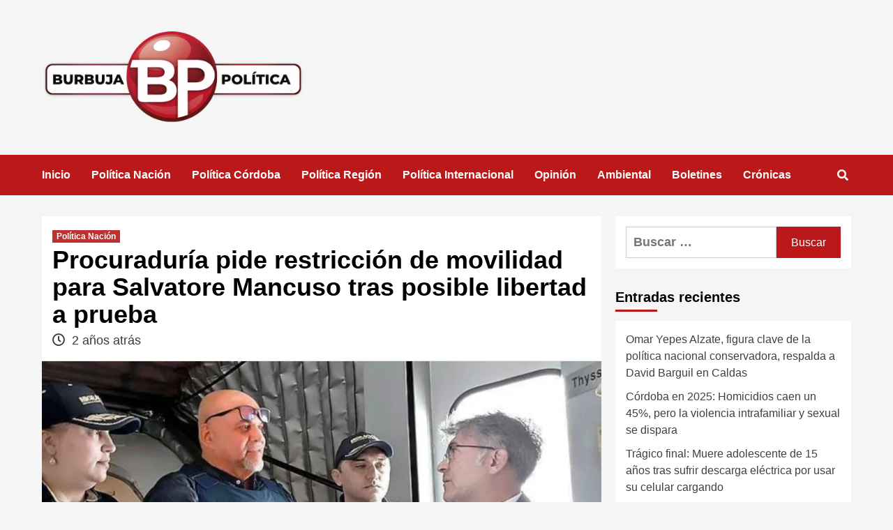

--- FILE ---
content_type: text/html; charset=UTF-8
request_url: https://burbujapolitica.com/restriccion-de-movilidad-para-mancuso/
body_size: 14574
content:
<!doctype html><html lang="es"><head><script data-no-optimize="1">var litespeed_docref=sessionStorage.getItem("litespeed_docref");litespeed_docref&&(Object.defineProperty(document,"referrer",{get:function(){return litespeed_docref}}),sessionStorage.removeItem("litespeed_docref"));</script> <meta charset="UTF-8"><link data-optimized="2" rel="stylesheet" href="https://burbujapolitica.com/wp-content/litespeed/css/e7e68bba672fcb6bde6ef9ddc0c8a28c.css?ver=19193" /><meta name="viewport" content="width=device-width, initial-scale=1"><link rel="profile" href="http://gmpg.org/xfn/11"><meta name='robots' content='index, follow, max-image-preview:large, max-snippet:-1, max-video-preview:-1' /><title>restriccion-de-movilidad-para mancuso - Burbuja Política</title><meta name="description" content="La PGN indicó que la designación de Salvatore Mancuso como gestor de paz no puede afectar los compromisos asumidos con las víctimas en la jurisdicción de Justicia y Paz" /><link rel="canonical" href="https://burbujapolitica.com/restriccion-de-movilidad-para-mancuso/" /><meta property="og:locale" content="es_ES" /><meta property="og:type" content="article" /><meta property="og:title" content="restriccion-de-movilidad-para mancuso - Burbuja Política" /><meta property="og:description" content="La PGN indicó que la designación de Salvatore Mancuso como gestor de paz no puede afectar los compromisos asumidos con las víctimas en la jurisdicción de Justicia y Paz" /><meta property="og:url" content="https://burbujapolitica.com/restriccion-de-movilidad-para-mancuso/" /><meta property="og:site_name" content="Burbuja Política" /><meta property="article:publisher" content="https://www.facebook.com/Burbuja-Poltica-452272742016230" /><meta property="article:published_time" content="2024-03-04T13:36:21+00:00" /><meta property="article:modified_time" content="2024-03-04T19:47:24+00:00" /><meta property="og:image" content="https://burbujapolitica.com/wp-content/uploads/2024/03/IMG-20240304-WA0012.jpg" /><meta property="og:image:width" content="780" /><meta property="og:image:height" content="565" /><meta property="og:image:type" content="image/jpeg" /><meta name="author" content="burbuja" /><meta name="twitter:card" content="summary_large_image" /><meta name="twitter:creator" content="@burbujapolitica" /><meta name="twitter:site" content="@burbujapolitica" /><meta name="twitter:label1" content="Escrito por" /><meta name="twitter:data1" content="burbuja" /><meta name="twitter:label2" content="Tiempo de lectura" /><meta name="twitter:data2" content="2 minutos" /> <script type="application/ld+json" class="yoast-schema-graph">{"@context":"https://schema.org","@graph":[{"@type":"Article","@id":"https://burbujapolitica.com/restriccion-de-movilidad-para-mancuso/#article","isPartOf":{"@id":"https://burbujapolitica.com/restriccion-de-movilidad-para-mancuso/"},"author":{"name":"burbuja","@id":"https://burbujapolitica.com/#/schema/person/a344657b00e5afe49b7e8355769830c8"},"headline":"Procuraduría pide restricción de movilidad para Salvatore Mancuso tras posible libertad a prueba","datePublished":"2024-03-04T13:36:21+00:00","dateModified":"2024-03-04T19:47:24+00:00","mainEntityOfPage":{"@id":"https://burbujapolitica.com/restriccion-de-movilidad-para-mancuso/"},"wordCount":476,"publisher":{"@id":"https://burbujapolitica.com/#organization"},"image":{"@id":"https://burbujapolitica.com/restriccion-de-movilidad-para-mancuso/#primaryimage"},"thumbnailUrl":"https://burbujapolitica.com/wp-content/uploads/2024/03/IMG-20240304-WA0012.jpg","articleSection":["Política Nación"],"inLanguage":"es"},{"@type":"WebPage","@id":"https://burbujapolitica.com/restriccion-de-movilidad-para-mancuso/","url":"https://burbujapolitica.com/restriccion-de-movilidad-para-mancuso/","name":"restriccion-de-movilidad-para mancuso - Burbuja Política","isPartOf":{"@id":"https://burbujapolitica.com/#website"},"primaryImageOfPage":{"@id":"https://burbujapolitica.com/restriccion-de-movilidad-para-mancuso/#primaryimage"},"image":{"@id":"https://burbujapolitica.com/restriccion-de-movilidad-para-mancuso/#primaryimage"},"thumbnailUrl":"https://burbujapolitica.com/wp-content/uploads/2024/03/IMG-20240304-WA0012.jpg","datePublished":"2024-03-04T13:36:21+00:00","dateModified":"2024-03-04T19:47:24+00:00","description":"La PGN indicó que la designación de Salvatore Mancuso como gestor de paz no puede afectar los compromisos asumidos con las víctimas en la jurisdicción de Justicia y Paz","breadcrumb":{"@id":"https://burbujapolitica.com/restriccion-de-movilidad-para-mancuso/#breadcrumb"},"inLanguage":"es","potentialAction":[{"@type":"ReadAction","target":["https://burbujapolitica.com/restriccion-de-movilidad-para-mancuso/"]}]},{"@type":"ImageObject","inLanguage":"es","@id":"https://burbujapolitica.com/restriccion-de-movilidad-para-mancuso/#primaryimage","url":"https://burbujapolitica.com/wp-content/uploads/2024/03/IMG-20240304-WA0012.jpg","contentUrl":"https://burbujapolitica.com/wp-content/uploads/2024/03/IMG-20240304-WA0012.jpg","width":780,"height":565},{"@type":"BreadcrumbList","@id":"https://burbujapolitica.com/restriccion-de-movilidad-para-mancuso/#breadcrumb","itemListElement":[{"@type":"ListItem","position":1,"name":"Portada","item":"https://burbujapolitica.com/"},{"@type":"ListItem","position":2,"name":"Blog","item":"https://burbujapolitica.com/blog-2/"},{"@type":"ListItem","position":3,"name":"Procuraduría pide restricción de movilidad para Salvatore Mancuso tras posible libertad a prueba"}]},{"@type":"WebSite","@id":"https://burbujapolitica.com/#website","url":"https://burbujapolitica.com/","name":"Burbuja Política","description":"Sabemos de Política","publisher":{"@id":"https://burbujapolitica.com/#organization"},"potentialAction":[{"@type":"SearchAction","target":{"@type":"EntryPoint","urlTemplate":"https://burbujapolitica.com/?s={search_term_string}"},"query-input":"required name=search_term_string"}],"inLanguage":"es"},{"@type":"Organization","@id":"https://burbujapolitica.com/#organization","name":"Burbuja Política","url":"https://burbujapolitica.com/","logo":{"@type":"ImageObject","inLanguage":"es","@id":"https://burbujapolitica.com/#/schema/logo/image/","url":"https://burbujapolitica.com/wp-content/uploads/2025/08/logo-web-1.webp","contentUrl":"https://burbujapolitica.com/wp-content/uploads/2025/08/logo-web-1.webp","width":452,"height":159,"caption":"Burbuja Política"},"image":{"@id":"https://burbujapolitica.com/#/schema/logo/image/"},"sameAs":["https://www.facebook.com/Burbuja-Poltica-452272742016230","https://twitter.com/burbujapolitica"]},{"@type":"Person","@id":"https://burbujapolitica.com/#/schema/person/a344657b00e5afe49b7e8355769830c8","name":"burbuja","image":{"@type":"ImageObject","inLanguage":"es","@id":"https://burbujapolitica.com/#/schema/person/image/","url":"https://burbujapolitica.com/wp-content/litespeed/avatar/7ed577b869485cf60ec86cf19514550c.jpg?ver=1768861882","contentUrl":"https://burbujapolitica.com/wp-content/litespeed/avatar/7ed577b869485cf60ec86cf19514550c.jpg?ver=1768861882","caption":"burbuja"},"url":"https://burbujapolitica.com/author/burbuja/"}]}</script> <link rel='dns-prefetch' href='//static.addtoany.com' /><link rel='dns-prefetch' href='//fonts.googleapis.com' /><link rel="alternate" type="application/rss+xml" title="Burbuja Política &raquo; Feed" href="https://burbujapolitica.com/feed/" /><link rel="alternate" type="application/rss+xml" title="Burbuja Política &raquo; Feed de los comentarios" href="https://burbujapolitica.com/comments/feed/" /><link rel="alternate" type="application/rss+xml" title="Burbuja Política &raquo; Comentario Procuraduría pide restricción de movilidad para Salvatore Mancuso tras posible libertad a prueba del feed" href="https://burbujapolitica.com/restriccion-de-movilidad-para-mancuso/feed/" /><style id='classic-theme-styles-inline-css' type='text/css'>/*! This file is auto-generated */
.wp-block-button__link{color:#fff;background-color:#32373c;border-radius:9999px;box-shadow:none;text-decoration:none;padding:calc(.667em + 2px) calc(1.333em + 2px);font-size:1.125em}.wp-block-file__button{background:#32373c;color:#fff;text-decoration:none}</style><style id='global-styles-inline-css' type='text/css'>body{--wp--preset--color--black: #000000;--wp--preset--color--cyan-bluish-gray: #abb8c3;--wp--preset--color--white: #ffffff;--wp--preset--color--pale-pink: #f78da7;--wp--preset--color--vivid-red: #cf2e2e;--wp--preset--color--luminous-vivid-orange: #ff6900;--wp--preset--color--luminous-vivid-amber: #fcb900;--wp--preset--color--light-green-cyan: #7bdcb5;--wp--preset--color--vivid-green-cyan: #00d084;--wp--preset--color--pale-cyan-blue: #8ed1fc;--wp--preset--color--vivid-cyan-blue: #0693e3;--wp--preset--color--vivid-purple: #9b51e0;--wp--preset--gradient--vivid-cyan-blue-to-vivid-purple: linear-gradient(135deg,rgba(6,147,227,1) 0%,rgb(155,81,224) 100%);--wp--preset--gradient--light-green-cyan-to-vivid-green-cyan: linear-gradient(135deg,rgb(122,220,180) 0%,rgb(0,208,130) 100%);--wp--preset--gradient--luminous-vivid-amber-to-luminous-vivid-orange: linear-gradient(135deg,rgba(252,185,0,1) 0%,rgba(255,105,0,1) 100%);--wp--preset--gradient--luminous-vivid-orange-to-vivid-red: linear-gradient(135deg,rgba(255,105,0,1) 0%,rgb(207,46,46) 100%);--wp--preset--gradient--very-light-gray-to-cyan-bluish-gray: linear-gradient(135deg,rgb(238,238,238) 0%,rgb(169,184,195) 100%);--wp--preset--gradient--cool-to-warm-spectrum: linear-gradient(135deg,rgb(74,234,220) 0%,rgb(151,120,209) 20%,rgb(207,42,186) 40%,rgb(238,44,130) 60%,rgb(251,105,98) 80%,rgb(254,248,76) 100%);--wp--preset--gradient--blush-light-purple: linear-gradient(135deg,rgb(255,206,236) 0%,rgb(152,150,240) 100%);--wp--preset--gradient--blush-bordeaux: linear-gradient(135deg,rgb(254,205,165) 0%,rgb(254,45,45) 50%,rgb(107,0,62) 100%);--wp--preset--gradient--luminous-dusk: linear-gradient(135deg,rgb(255,203,112) 0%,rgb(199,81,192) 50%,rgb(65,88,208) 100%);--wp--preset--gradient--pale-ocean: linear-gradient(135deg,rgb(255,245,203) 0%,rgb(182,227,212) 50%,rgb(51,167,181) 100%);--wp--preset--gradient--electric-grass: linear-gradient(135deg,rgb(202,248,128) 0%,rgb(113,206,126) 100%);--wp--preset--gradient--midnight: linear-gradient(135deg,rgb(2,3,129) 0%,rgb(40,116,252) 100%);--wp--preset--font-size--small: 13px;--wp--preset--font-size--medium: 20px;--wp--preset--font-size--large: 36px;--wp--preset--font-size--x-large: 42px;--wp--preset--spacing--20: 0.44rem;--wp--preset--spacing--30: 0.67rem;--wp--preset--spacing--40: 1rem;--wp--preset--spacing--50: 1.5rem;--wp--preset--spacing--60: 2.25rem;--wp--preset--spacing--70: 3.38rem;--wp--preset--spacing--80: 5.06rem;--wp--preset--shadow--natural: 6px 6px 9px rgba(0, 0, 0, 0.2);--wp--preset--shadow--deep: 12px 12px 50px rgba(0, 0, 0, 0.4);--wp--preset--shadow--sharp: 6px 6px 0px rgba(0, 0, 0, 0.2);--wp--preset--shadow--outlined: 6px 6px 0px -3px rgba(255, 255, 255, 1), 6px 6px rgba(0, 0, 0, 1);--wp--preset--shadow--crisp: 6px 6px 0px rgba(0, 0, 0, 1);}:where(.is-layout-flex){gap: 0.5em;}:where(.is-layout-grid){gap: 0.5em;}body .is-layout-flex{display: flex;}body .is-layout-flex{flex-wrap: wrap;align-items: center;}body .is-layout-flex > *{margin: 0;}body .is-layout-grid{display: grid;}body .is-layout-grid > *{margin: 0;}:where(.wp-block-columns.is-layout-flex){gap: 2em;}:where(.wp-block-columns.is-layout-grid){gap: 2em;}:where(.wp-block-post-template.is-layout-flex){gap: 1.25em;}:where(.wp-block-post-template.is-layout-grid){gap: 1.25em;}.has-black-color{color: var(--wp--preset--color--black) !important;}.has-cyan-bluish-gray-color{color: var(--wp--preset--color--cyan-bluish-gray) !important;}.has-white-color{color: var(--wp--preset--color--white) !important;}.has-pale-pink-color{color: var(--wp--preset--color--pale-pink) !important;}.has-vivid-red-color{color: var(--wp--preset--color--vivid-red) !important;}.has-luminous-vivid-orange-color{color: var(--wp--preset--color--luminous-vivid-orange) !important;}.has-luminous-vivid-amber-color{color: var(--wp--preset--color--luminous-vivid-amber) !important;}.has-light-green-cyan-color{color: var(--wp--preset--color--light-green-cyan) !important;}.has-vivid-green-cyan-color{color: var(--wp--preset--color--vivid-green-cyan) !important;}.has-pale-cyan-blue-color{color: var(--wp--preset--color--pale-cyan-blue) !important;}.has-vivid-cyan-blue-color{color: var(--wp--preset--color--vivid-cyan-blue) !important;}.has-vivid-purple-color{color: var(--wp--preset--color--vivid-purple) !important;}.has-black-background-color{background-color: var(--wp--preset--color--black) !important;}.has-cyan-bluish-gray-background-color{background-color: var(--wp--preset--color--cyan-bluish-gray) !important;}.has-white-background-color{background-color: var(--wp--preset--color--white) !important;}.has-pale-pink-background-color{background-color: var(--wp--preset--color--pale-pink) !important;}.has-vivid-red-background-color{background-color: var(--wp--preset--color--vivid-red) !important;}.has-luminous-vivid-orange-background-color{background-color: var(--wp--preset--color--luminous-vivid-orange) !important;}.has-luminous-vivid-amber-background-color{background-color: var(--wp--preset--color--luminous-vivid-amber) !important;}.has-light-green-cyan-background-color{background-color: var(--wp--preset--color--light-green-cyan) !important;}.has-vivid-green-cyan-background-color{background-color: var(--wp--preset--color--vivid-green-cyan) !important;}.has-pale-cyan-blue-background-color{background-color: var(--wp--preset--color--pale-cyan-blue) !important;}.has-vivid-cyan-blue-background-color{background-color: var(--wp--preset--color--vivid-cyan-blue) !important;}.has-vivid-purple-background-color{background-color: var(--wp--preset--color--vivid-purple) !important;}.has-black-border-color{border-color: var(--wp--preset--color--black) !important;}.has-cyan-bluish-gray-border-color{border-color: var(--wp--preset--color--cyan-bluish-gray) !important;}.has-white-border-color{border-color: var(--wp--preset--color--white) !important;}.has-pale-pink-border-color{border-color: var(--wp--preset--color--pale-pink) !important;}.has-vivid-red-border-color{border-color: var(--wp--preset--color--vivid-red) !important;}.has-luminous-vivid-orange-border-color{border-color: var(--wp--preset--color--luminous-vivid-orange) !important;}.has-luminous-vivid-amber-border-color{border-color: var(--wp--preset--color--luminous-vivid-amber) !important;}.has-light-green-cyan-border-color{border-color: var(--wp--preset--color--light-green-cyan) !important;}.has-vivid-green-cyan-border-color{border-color: var(--wp--preset--color--vivid-green-cyan) !important;}.has-pale-cyan-blue-border-color{border-color: var(--wp--preset--color--pale-cyan-blue) !important;}.has-vivid-cyan-blue-border-color{border-color: var(--wp--preset--color--vivid-cyan-blue) !important;}.has-vivid-purple-border-color{border-color: var(--wp--preset--color--vivid-purple) !important;}.has-vivid-cyan-blue-to-vivid-purple-gradient-background{background: var(--wp--preset--gradient--vivid-cyan-blue-to-vivid-purple) !important;}.has-light-green-cyan-to-vivid-green-cyan-gradient-background{background: var(--wp--preset--gradient--light-green-cyan-to-vivid-green-cyan) !important;}.has-luminous-vivid-amber-to-luminous-vivid-orange-gradient-background{background: var(--wp--preset--gradient--luminous-vivid-amber-to-luminous-vivid-orange) !important;}.has-luminous-vivid-orange-to-vivid-red-gradient-background{background: var(--wp--preset--gradient--luminous-vivid-orange-to-vivid-red) !important;}.has-very-light-gray-to-cyan-bluish-gray-gradient-background{background: var(--wp--preset--gradient--very-light-gray-to-cyan-bluish-gray) !important;}.has-cool-to-warm-spectrum-gradient-background{background: var(--wp--preset--gradient--cool-to-warm-spectrum) !important;}.has-blush-light-purple-gradient-background{background: var(--wp--preset--gradient--blush-light-purple) !important;}.has-blush-bordeaux-gradient-background{background: var(--wp--preset--gradient--blush-bordeaux) !important;}.has-luminous-dusk-gradient-background{background: var(--wp--preset--gradient--luminous-dusk) !important;}.has-pale-ocean-gradient-background{background: var(--wp--preset--gradient--pale-ocean) !important;}.has-electric-grass-gradient-background{background: var(--wp--preset--gradient--electric-grass) !important;}.has-midnight-gradient-background{background: var(--wp--preset--gradient--midnight) !important;}.has-small-font-size{font-size: var(--wp--preset--font-size--small) !important;}.has-medium-font-size{font-size: var(--wp--preset--font-size--medium) !important;}.has-large-font-size{font-size: var(--wp--preset--font-size--large) !important;}.has-x-large-font-size{font-size: var(--wp--preset--font-size--x-large) !important;}
.wp-block-navigation a:where(:not(.wp-element-button)){color: inherit;}
:where(.wp-block-post-template.is-layout-flex){gap: 1.25em;}:where(.wp-block-post-template.is-layout-grid){gap: 1.25em;}
:where(.wp-block-columns.is-layout-flex){gap: 2em;}:where(.wp-block-columns.is-layout-grid){gap: 2em;}
.wp-block-pullquote{font-size: 1.5em;line-height: 1.6;}</style> <script type="litespeed/javascript" data-src="https://burbujapolitica.com/wp-includes/js/jquery/jquery.min.js" id="jquery-core-js"></script> <link rel="https://api.w.org/" href="https://burbujapolitica.com/wp-json/" /><link rel="alternate" type="application/json" href="https://burbujapolitica.com/wp-json/wp/v2/posts/30846" /><link rel="EditURI" type="application/rsd+xml" title="RSD" href="https://burbujapolitica.com/xmlrpc.php?rsd" /><meta name="generator" content="WordPress 6.5.3" /><link rel='shortlink' href='https://burbujapolitica.com/?p=30846' /><link rel="alternate" type="application/json+oembed" href="https://burbujapolitica.com/wp-json/oembed/1.0/embed?url=https%3A%2F%2Fburbujapolitica.com%2Frestriccion-de-movilidad-para-mancuso%2F" /><link rel="alternate" type="text/xml+oembed" href="https://burbujapolitica.com/wp-json/oembed/1.0/embed?url=https%3A%2F%2Fburbujapolitica.com%2Frestriccion-de-movilidad-para-mancuso%2F&#038;format=xml" /><style type="text/css" media="screen">.g { margin:0px; padding:0px; overflow:hidden; line-height:1; zoom:1; }
	.g img { height:auto; }
	.g-col { position:relative; float:left; }
	.g-col:first-child { margin-left: 0; }
	.g-col:last-child { margin-right: 0; }
	.g-1 {  margin: 0 auto; }
	@media only screen and (max-width: 480px) {
		.g-col, .g-dyn, .g-single { width:100%; margin-left:0; margin-right:0; }
	}</style><link rel="pingback" href="https://burbujapolitica.com/xmlrpc.php"><style type="text/css">body .masthead-banner.data-bg:before {
                background: rgba(0,0,0,0);
            }
                        .site-title,
            .site-description {
                position: absolute;
                clip: rect(1px, 1px, 1px, 1px);
                display: none;
            }

                    @media (min-width: 768px){
            .elementor-default .elementor-section.elementor-section-full_width > .elementor-container,
            .elementor-page .elementor-section.elementor-section-full_width > .elementor-container,
            .elementor-default .elementor-section.elementor-section-boxed > .elementor-container,
            .elementor-page .elementor-section.elementor-section-boxed > .elementor-container {
                max-width: 730px;
            }
        }
        @media (min-width: 992px){
            .elementor-default .elementor-section.elementor-section-full_width > .elementor-container,
            .elementor-page .elementor-section.elementor-section-full_width > .elementor-container,
            .elementor-default .elementor-section.elementor-section-boxed > .elementor-container,
            .elementor-page .elementor-section.elementor-section-boxed > .elementor-container {
                max-width: 950px;
            }
        }
        @media only screen and (min-width: 1401px){
            .elementor-default .elementor-section.elementor-section-full_width > .elementor-container,
            .elementor-page .elementor-section.elementor-section-full_width > .elementor-container,
            .elementor-default .elementor-section.elementor-section-boxed > .elementor-container,
            .elementor-page .elementor-section.elementor-section-boxed > .elementor-container {
                max-width: 1180px;
            }
        }
        @media only screen and (min-width: 1200px) and (max-width: 1400px){
            .elementor-default .elementor-section.elementor-section-full_width > .elementor-container,
            .elementor-page .elementor-section.elementor-section-full_width > .elementor-container,
            .elementor-default .elementor-section.elementor-section-boxed > .elementor-container,
            .elementor-page .elementor-section.elementor-section-boxed > .elementor-container {
                max-width: 1160px;
            }
        }
        @media (min-width: 1680px){            
            .elementor-default .elementor-section.elementor-section-full_width > .elementor-container,
            .elementor-page .elementor-section.elementor-section-full_width > .elementor-container,
            .elementor-default .elementor-section.elementor-section-boxed > .elementor-container,
            .elementor-page .elementor-section.elementor-section-boxed > .elementor-container {
                max-width: 1580px;
            }
        }
        
        .align-content-left .elementor-section-stretched,
        .align-content-right .elementor-section-stretched {
            max-width: 100%;
            left: 0 !important;
        }</style><link rel="amphtml" href="https://burbujapolitica.com/restriccion-de-movilidad-para-mancuso/amp/"><link rel="icon" href="https://burbujapolitica.com/wp-content/uploads/2025/10/cropped-LOGO-BP-1-32x32.png" sizes="32x32" /><link rel="icon" href="https://burbujapolitica.com/wp-content/uploads/2025/10/cropped-LOGO-BP-1-192x192.png" sizes="192x192" /><link rel="apple-touch-icon" href="https://burbujapolitica.com/wp-content/uploads/2025/10/cropped-LOGO-BP-1-180x180.png" /><meta name="msapplication-TileImage" content="https://burbujapolitica.com/wp-content/uploads/2025/10/cropped-LOGO-BP-1-270x270.png" /><style type="text/css" id="wp-custom-css">.top-masthead {
	display: None;
}

.posts-slider .post-description {
	display: none;
}

.covernews_posts_slider_widget .slider-figcaption .slide-title {
	font-size: 30px;
}

@media (max-width: 767px) {
	
.covernews_single_col_categorised_posts .article-title, body .full .spotlight-post figcaption h3 a, body .covernews_posts_slider_widget .slider-figcaption .slide-title, body .full-plus-list .spotlight-post:first-of-type figcaption h3 a, body .categorized-story .title-heading .article-title-2 {
	
	font-size: 16px;

}	
}

div#ad-head2 {
		display: true !important;
    margin: auto;
    width: 50%;
}

@media (max-width: 767px) {
	div#ad-head2 {
    	margin: auto;
    	width: 90%;
	}
}</style> <script type="litespeed/javascript" data-src="https://www.googletagmanager.com/gtag/js?id=G-FK73QZJ8V9"></script> <script type="litespeed/javascript">window.dataLayer=window.dataLayer||[];function gtag(){dataLayer.push(arguments)}
gtag('js',new Date());gtag('config','G-FK73QZJ8V9')</script> </head><body class="post-template-default single single-post postid-30846 single-format-standard wp-custom-logo wp-embed-responsive default-content-layout scrollup-sticky-header aft-sticky-header aft-sticky-sidebar default single-content-mode-default header-image-default align-content-left elementor-default elementor-kit-22"><div id="page" class="site">
<a class="skip-link screen-reader-text" href="#content">Saltar al contenido</a><div class="header-layout-1"><div class="top-masthead"><div class="container"><div class="row"><div class="col-xs-12 col-sm-12 col-md-8 device-center"><div class="top-navigation"><ul id="top-menu" class="menu"><li id="menu-item-16635" class="menu-item menu-item-type-post_type menu-item-object-page menu-item-home menu-item-16635"><a href="https://burbujapolitica.com/">Inicio</a></li><li id="menu-item-16637" class="menu-item menu-item-type-taxonomy menu-item-object-category current-post-ancestor current-menu-parent current-post-parent menu-item-16637"><a href="https://burbujapolitica.com/category/politica-nacion/">Política Nación</a></li><li id="menu-item-16591" class="menu-item menu-item-type-taxonomy menu-item-object-category menu-item-16591"><a href="https://burbujapolitica.com/category/politica-cordoba/">Política Córdoba</a></li><li id="menu-item-16594" class="menu-item menu-item-type-taxonomy menu-item-object-category menu-item-16594"><a href="https://burbujapolitica.com/category/politica-region/">Política Región</a></li><li id="menu-item-35156" class="menu-item menu-item-type-taxonomy menu-item-object-category menu-item-35156"><a href="https://burbujapolitica.com/category/politica-internacional/">Política Internacional</a></li><li id="menu-item-16597" class="menu-item menu-item-type-taxonomy menu-item-object-category menu-item-16597"><a href="https://burbujapolitica.com/category/opinion/">Opinión</a></li><li id="menu-item-16596" class="menu-item menu-item-type-taxonomy menu-item-object-category menu-item-16596"><a href="https://burbujapolitica.com/category/ambiente/">Ambiental</a></li><li id="menu-item-16593" class="menu-item menu-item-type-taxonomy menu-item-object-category menu-item-16593"><a href="https://burbujapolitica.com/category/boletines/">Boletines</a></li><li id="menu-item-42937" class="menu-item menu-item-type-taxonomy menu-item-object-category menu-item-42937"><a href="https://burbujapolitica.com/category/cronicas/">Crónicas</a></li></ul></div></div></div></div></div><header id="masthead" class="site-header"><div class="masthead-banner data-bg"
data-background="https://burbujapolitica.com/wp-content/uploads/2024/03/head_bk_101.jpg"><div class="container"><div class="row"><div class="col-md-4"><div class="site-branding">
<a href="https://burbujapolitica.com/" class="custom-logo-link" rel="home"><img data-lazyloaded="1" src="[data-uri]" width="452" height="159" data-src="https://burbujapolitica.com/wp-content/uploads/2025/08/logo-web-1.webp" class="custom-logo" alt="Burbuja Política" decoding="async" fetchpriority="high" data-srcset="https://burbujapolitica.com/wp-content/uploads/2025/08/logo-web-1.webp 452w, https://burbujapolitica.com/wp-content/uploads/2025/08/logo-web-1-300x106.webp 300w" data-sizes="(max-width: 452px) 100vw, 452px" /></a><p class="site-title font-family-1">
<a href="https://burbujapolitica.com/"
rel="home">Burbuja Política</a></p><p class="site-description">Sabemos de Política</p></div></div><div class="col-md-8"></div></div></div></div><nav id="site-navigation" class="main-navigation"><div class="container"><div class="row"><div class="kol-12"><div class="navigation-container"><div class="main-navigation-container-items-wrapper"><span class="toggle-menu" aria-controls="primary-menu" aria-expanded="false">
<a href="javascript:void(0)" class="aft-void-menu">
<span class="screen-reader-text">Menú primario</span>
<i class="ham"></i>
</a>
</span>
<span class="af-mobile-site-title-wrap">
<a href="https://burbujapolitica.com/" class="custom-logo-link" rel="home"><img data-lazyloaded="1" src="[data-uri]" width="452" height="159" data-src="https://burbujapolitica.com/wp-content/uploads/2025/08/logo-web-1.webp" class="custom-logo" alt="Burbuja Política" decoding="async" data-srcset="https://burbujapolitica.com/wp-content/uploads/2025/08/logo-web-1.webp 452w, https://burbujapolitica.com/wp-content/uploads/2025/08/logo-web-1-300x106.webp 300w" data-sizes="(max-width: 452px) 100vw, 452px" /></a><p class="site-title font-family-1">
<a href="https://burbujapolitica.com/"
rel="home">Burbuja Política</a></p>
</span><div class="menu main-menu"><ul id="primary-menu" class="menu"><li class="menu-item menu-item-type-post_type menu-item-object-page menu-item-home menu-item-16635"><a href="https://burbujapolitica.com/">Inicio</a></li><li class="menu-item menu-item-type-taxonomy menu-item-object-category current-post-ancestor current-menu-parent current-post-parent menu-item-16637"><a href="https://burbujapolitica.com/category/politica-nacion/">Política Nación</a></li><li class="menu-item menu-item-type-taxonomy menu-item-object-category menu-item-16591"><a href="https://burbujapolitica.com/category/politica-cordoba/">Política Córdoba</a></li><li class="menu-item menu-item-type-taxonomy menu-item-object-category menu-item-16594"><a href="https://burbujapolitica.com/category/politica-region/">Política Región</a></li><li class="menu-item menu-item-type-taxonomy menu-item-object-category menu-item-35156"><a href="https://burbujapolitica.com/category/politica-internacional/">Política Internacional</a></li><li class="menu-item menu-item-type-taxonomy menu-item-object-category menu-item-16597"><a href="https://burbujapolitica.com/category/opinion/">Opinión</a></li><li class="menu-item menu-item-type-taxonomy menu-item-object-category menu-item-16596"><a href="https://burbujapolitica.com/category/ambiente/">Ambiental</a></li><li class="menu-item menu-item-type-taxonomy menu-item-object-category menu-item-16593"><a href="https://burbujapolitica.com/category/boletines/">Boletines</a></li><li class="menu-item menu-item-type-taxonomy menu-item-object-category menu-item-42937"><a href="https://burbujapolitica.com/category/cronicas/">Crónicas</a></li></ul></div></div><div class="cart-search"><div class="af-search-wrap"><div class="search-overlay">
<a href="#" title="Search" class="search-icon">
<i class="fa fa-search"></i>
</a><div class="af-search-form"><form role="search" method="get" class="search-form" action="https://burbujapolitica.com/">
<label>
<span class="screen-reader-text">Buscar:</span>
<input type="search" class="search-field" placeholder="Buscar &hellip;" value="" name="s" />
</label>
<input type="submit" class="search-submit" value="Buscar" /></form></div></div></div></div></div></div></div></div></nav></header></div><div id="ad-head2"></div><div id="content" class="container"><div class="section-block-upper row"><div id="primary" class="content-area"><main id="main" class="site-main"><article id="post-30846" class="af-single-article post-30846 post type-post status-publish format-standard has-post-thumbnail hentry category-politica-nacion"><div class="entry-content-wrap"><header class="entry-header"><div class="header-details-wrapper"><div class="entry-header-details"><div class="figure-categories figure-categories-bg"><ul class="cat-links"><li class="meta-category">
<a class="covernews-categories category-color-1" href="https://burbujapolitica.com/category/politica-nacion/" alt="Ver todas las publicaciones en Política Nación">
Política Nación
</a></li></ul></div><h1 class="entry-title">Procuraduría pide restricción de movilidad para Salvatore Mancuso tras posible libertad a prueba</h1>
<span class="author-links">
<span class="item-metadata posts-date">
<i class="far fa-clock"></i>
2 años atrás            </span>
</span></div></div><div class="aft-post-thumbnail-wrapper"><div class="post-thumbnail full-width-image">
<img data-lazyloaded="1" src="[data-uri]" width="780" height="565" data-src="https://burbujapolitica.com/wp-content/uploads/2024/03/IMG-20240304-WA0012.jpg" class="attachment-covernews-featured size-covernews-featured wp-post-image" alt="" decoding="async" data-srcset="https://burbujapolitica.com/wp-content/uploads/2024/03/IMG-20240304-WA0012.jpg 780w, https://burbujapolitica.com/wp-content/uploads/2024/03/IMG-20240304-WA0012-300x217.jpg 300w, https://burbujapolitica.com/wp-content/uploads/2024/03/IMG-20240304-WA0012-768x556.jpg 768w" data-sizes="(max-width: 780px) 100vw, 780px" /></div></div></header><div class="entry-content"><p style="text-align: justify;"><p style="text-align: justify;">La Procuraduría General de la Nación indicó que la designación de Salvatore Mancuso como gestor de paz por parte del Gobierno Nacional no puede afectar bajo ningún punto de vista los compromisos asumidos con las víctimas en la jurisdicción de Justicia y Paz.</p><p style="text-align: justify;">En audiencia pública presidida por una juez de esa jurisdicción, donde se discutió la solicitud de otorgar la libertad a prueba del exjefe paramilitar, la Coordinadora Nacional de Justicia y Paz del órgano de control, en desarrollo de su función de intervención, indicó que esa designación “en manera alguna puede soslayar y diluir las obligaciones y compromisos con el proceso de Justicia y Paz, principalmente porque su núcleo son y seguirán siendo las víctimas”.</p><p style="text-align: justify;">La funcionaria solicitó que, en el caso de concederle la libertad a prueba, se le deben fijar restricciones de movilidad en el territorio nacional, como una garantía a los derechos de las víctimas, medida que desde el inicio de la Jurisdicción de Justicia y Paz ha sido aprobada y aplicada para mantener a los victimarios distantes del lugar donde residen las víctimas.</p><p style="text-align: justify;">Agregó que no fijarle restricciones en sus desplazamientos, se traduciría “claramente en una afrenta al reconocimiento de los derechos de las víctimas y un nítido camino a la revictimización”, a la vez que recordó que Justicia y Paz le extendió la limitación de movilización a los departamentos de Córdoba, Sucre, Bolívar, Atlántico, César, Magdalena, Norte de Santander y La Guajira, así como a los municipios antioqueños de San Pedro de Urabá, Necoclí, Ituango, Arboletes y Apartadó, en los que tuvo lugar su accionar criminal.</p><p style="text-align: justify;">Sobre la libertad a prueba solicitada por la defensa, señaló que el tema fue ampliamente discutido en años anteriores en la Sala de Justicia y Paz del Tribunal de Bogotá, donde se decidió que Mancuso cumplía los requisitos para acceder a esa medida, la cual no se le había otorgado porque no se encontraba en el país.</p><p style="text-align: justify;">Enfatizó que Mancuso no podrá recobrar de manera inmediata su libertad a prueba, pues debe ser puesto a disposición de las salas de Justicia y Paz de Bogotá y Barranquilla, donde también deberán tramitarse solicitudes similares en los procesos que allí adelantan en su contra, pues los jueces son independientes entre sí y cada uno debe adoptar las decisiones que les corresponden dentro de sus respectivas jurisdicciones.</p><p style="text-align: justify;">Puntualizó que el contenido de la resolución presidencial de designación de Mancuso como gestor de paz no constituye un imperativo o mandato para las autoridades judiciales y que debe advertirse su independencia y autonomía.</p><div class="addtoany_share_save_container addtoany_content addtoany_content_bottom"><div class="a2a_kit a2a_kit_size_32 addtoany_list" data-a2a-url="https://burbujapolitica.com/restriccion-de-movilidad-para-mancuso/" data-a2a-title="Procuraduría pide restricción de movilidad para Salvatore Mancuso tras posible libertad a prueba"><a class="a2a_button_twitter" href="https://www.addtoany.com/add_to/twitter?linkurl=https%3A%2F%2Fburbujapolitica.com%2Frestriccion-de-movilidad-para-mancuso%2F&amp;linkname=Procuradur%C3%ADa%20pide%20restricci%C3%B3n%20de%20movilidad%20para%20Salvatore%20Mancuso%20tras%20posible%20libertad%20a%20prueba" title="Twitter" rel="nofollow noopener" target="_blank"></a><a class="a2a_button_facebook" href="https://www.addtoany.com/add_to/facebook?linkurl=https%3A%2F%2Fburbujapolitica.com%2Frestriccion-de-movilidad-para-mancuso%2F&amp;linkname=Procuradur%C3%ADa%20pide%20restricci%C3%B3n%20de%20movilidad%20para%20Salvatore%20Mancuso%20tras%20posible%20libertad%20a%20prueba" title="Facebook" rel="nofollow noopener" target="_blank"></a><a class="a2a_button_whatsapp" href="https://www.addtoany.com/add_to/whatsapp?linkurl=https%3A%2F%2Fburbujapolitica.com%2Frestriccion-de-movilidad-para-mancuso%2F&amp;linkname=Procuradur%C3%ADa%20pide%20restricci%C3%B3n%20de%20movilidad%20para%20Salvatore%20Mancuso%20tras%20posible%20libertad%20a%20prueba" title="WhatsApp" rel="nofollow noopener" target="_blank"></a></div></div><div class="post-item-metadata entry-meta"></div></div></div><div class="promotionspace enable-promotionspace"><div class="em-reated-posts  col-ten"><h3 class="related-title">
Más historias</h3><div class="row"><div class="col-sm-4 latest-posts-grid" data-mh="latest-posts-grid"><div class="spotlight-post"><figure class="categorised-article inside-img"><div class="categorised-article-wrapper"><div class="data-bg-hover data-bg-categorised read-bg-img">
<a href="https://burbujapolitica.com/este-fin-de-2/">
<img data-lazyloaded="1" src="[data-uri]" width="300" height="169" data-src="https://burbujapolitica.com/wp-content/uploads/2026/01/5158966750496885667_121-300x169.jpg" class="attachment-medium size-medium wp-post-image" alt="" decoding="async" data-srcset="https://burbujapolitica.com/wp-content/uploads/2026/01/5158966750496885667_121-300x169.jpg 300w, https://burbujapolitica.com/wp-content/uploads/2026/01/5158966750496885667_121-1024x576.jpg 1024w, https://burbujapolitica.com/wp-content/uploads/2026/01/5158966750496885667_121-768x432.jpg 768w, https://burbujapolitica.com/wp-content/uploads/2026/01/5158966750496885667_121.jpg 1280w" data-sizes="(max-width: 300px) 100vw, 300px" />                                        </a></div></div><div class="figure-categories figure-categories-bg"><ul class="cat-links"><li class="meta-category">
<a class="covernews-categories category-color-1" href="https://burbujapolitica.com/category/politica-nacion/" alt="Ver todas las publicaciones en Política Nación">
Política Nación
</a></li></ul></div></figure><figcaption><h3 class="article-title article-title-1">
<a href="https://burbujapolitica.com/este-fin-de-2/">
Este fin de semana EL TIEMPO revela encuesta de Guarumo y Ecoanalítica.                                    </a></h3><div class="grid-item-metadata">
<span class="author-links">
<span class="item-metadata posts-date">
<i class="far fa-clock"></i>
1 hora atrás            </span>
</span></div></figcaption></div></div><div class="col-sm-4 latest-posts-grid" data-mh="latest-posts-grid"><div class="spotlight-post"><figure class="categorised-article inside-img"><div class="categorised-article-wrapper"><div class="data-bg-hover data-bg-categorised read-bg-img">
<a href="https://burbujapolitica.com/juzgado-en-barranquilla/">
<img data-lazyloaded="1" src="[data-uri]" width="300" height="200" data-src="https://burbujapolitica.com/wp-content/uploads/2026/01/5158966750496885653_121-300x200.jpg" class="attachment-medium size-medium wp-post-image" alt="" decoding="async" loading="lazy" data-srcset="https://burbujapolitica.com/wp-content/uploads/2026/01/5158966750496885653_121-300x200.jpg 300w, https://burbujapolitica.com/wp-content/uploads/2026/01/5158966750496885653_121-768x512.jpg 768w, https://burbujapolitica.com/wp-content/uploads/2026/01/5158966750496885653_121.jpg 992w" data-sizes="(max-width: 300px) 100vw, 300px" />                                        </a></div></div><div class="figure-categories figure-categories-bg"><ul class="cat-links"><li class="meta-category">
<a class="covernews-categories category-color-1" href="https://burbujapolitica.com/category/politica-nacion/" alt="Ver todas las publicaciones en Política Nación">
Política Nación
</a></li></ul></div></figure><figcaption><h3 class="article-title article-title-1">
<a href="https://burbujapolitica.com/juzgado-en-barranquilla/">
Juzgado en Barranquilla decreta el divorcio de Nicolás Petro y Day Vásquez                                    </a></h3><div class="grid-item-metadata">
<span class="author-links">
<span class="item-metadata posts-date">
<i class="far fa-clock"></i>
1 hora atrás            </span>
</span></div></figcaption></div></div><div class="col-sm-4 latest-posts-grid" data-mh="latest-posts-grid"><div class="spotlight-post"><figure class="categorised-article inside-img"><div class="categorised-article-wrapper"><div class="data-bg-hover data-bg-categorised read-bg-img">
<a href="https://burbujapolitica.com/dian-expidio-guia/">
<img data-lazyloaded="1" src="[data-uri]" width="300" height="169" data-src="https://burbujapolitica.com/wp-content/uploads/2026/01/5156714950683200583_121-300x169.jpg" class="attachment-medium size-medium wp-post-image" alt="" decoding="async" loading="lazy" data-srcset="https://burbujapolitica.com/wp-content/uploads/2026/01/5156714950683200583_121-300x169.jpg 300w, https://burbujapolitica.com/wp-content/uploads/2026/01/5156714950683200583_121-1024x576.jpg 1024w, https://burbujapolitica.com/wp-content/uploads/2026/01/5156714950683200583_121-768x432.jpg 768w, https://burbujapolitica.com/wp-content/uploads/2026/01/5156714950683200583_121.jpg 1280w" data-sizes="(max-width: 300px) 100vw, 300px" />                                        </a></div></div><div class="figure-categories figure-categories-bg"><ul class="cat-links"><li class="meta-category">
<a class="covernews-categories category-color-1" href="https://burbujapolitica.com/category/politica-nacion/" alt="Ver todas las publicaciones en Política Nación">
Política Nación
</a></li></ul></div></figure><figcaption><h3 class="article-title article-title-1">
<a href="https://burbujapolitica.com/dian-expidio-guia/">
Dian expidió guía de obligaciones tributarias para las campañas políticas que participarán en comicios de 2026                                    </a></h3><div class="grid-item-metadata">
<span class="author-links">
<span class="item-metadata posts-date">
<i class="far fa-clock"></i>
4 horas atrás            </span>
</span></div></figcaption></div></div></div></div></div></article></main></div><aside id="secondary" class="widget-area sidebar-sticky-top"><div id="search-1" class="widget covernews-widget widget_search"><form role="search" method="get" class="search-form" action="https://burbujapolitica.com/">
<label>
<span class="screen-reader-text">Buscar:</span>
<input type="search" class="search-field" placeholder="Buscar &hellip;" value="" name="s" />
</label>
<input type="submit" class="search-submit" value="Buscar" /></form></div><div id="recent-posts-1" class="widget covernews-widget widget_recent_entries"><h2 class="widget-title widget-title-1"><span>Entradas recientes</span></h2><ul><li>
<a href="https://burbujapolitica.com/omar-yepes-alzate/">Omar Yepes Alzate, figura clave de la política nacional conservadora, respalda a David Barguil en Caldas</a></li><li>
<a href="https://burbujapolitica.com/cordoba-en-2025/">Córdoba en 2025: Homicidios caen un 45%, pero la violencia intrafamiliar y sexual se dispara</a></li><li>
<a href="https://burbujapolitica.com/tragico-final-muere/">Trágico final: Muere adolescente de 15 años tras sufrir descarga eléctrica por usar su celular cargando</a></li><li>
<a href="https://burbujapolitica.com/millonario-asalto-en/">Millonario asalto en la zona rural de Montería: delincuentes se llevan $40 millones de una vivienda en Las Babillas</a></li><li>
<a href="https://burbujapolitica.com/este-fin-de-2/">Este fin de semana EL TIEMPO revela encuesta de Guarumo y Ecoanalítica.</a></li></ul></div><div id="archives-1" class="widget covernews-widget widget_archive"><h2 class="widget-title widget-title-1"><span>Archivos</span></h2><ul><li><a href='https://burbujapolitica.com/2026/01/'>enero 2026</a></li><li><a href='https://burbujapolitica.com/2025/12/'>diciembre 2025</a></li><li><a href='https://burbujapolitica.com/2025/11/'>noviembre 2025</a></li><li><a href='https://burbujapolitica.com/2025/10/'>octubre 2025</a></li><li><a href='https://burbujapolitica.com/2025/09/'>septiembre 2025</a></li><li><a href='https://burbujapolitica.com/2025/08/'>agosto 2025</a></li><li><a href='https://burbujapolitica.com/2025/07/'>julio 2025</a></li><li><a href='https://burbujapolitica.com/2025/06/'>junio 2025</a></li><li><a href='https://burbujapolitica.com/2025/05/'>mayo 2025</a></li><li><a href='https://burbujapolitica.com/2025/04/'>abril 2025</a></li><li><a href='https://burbujapolitica.com/2025/03/'>marzo 2025</a></li><li><a href='https://burbujapolitica.com/2025/02/'>febrero 2025</a></li><li><a href='https://burbujapolitica.com/2025/01/'>enero 2025</a></li><li><a href='https://burbujapolitica.com/2024/12/'>diciembre 2024</a></li><li><a href='https://burbujapolitica.com/2024/11/'>noviembre 2024</a></li><li><a href='https://burbujapolitica.com/2024/10/'>octubre 2024</a></li><li><a href='https://burbujapolitica.com/2024/09/'>septiembre 2024</a></li><li><a href='https://burbujapolitica.com/2024/08/'>agosto 2024</a></li><li><a href='https://burbujapolitica.com/2024/07/'>julio 2024</a></li><li><a href='https://burbujapolitica.com/2024/06/'>junio 2024</a></li><li><a href='https://burbujapolitica.com/2024/05/'>mayo 2024</a></li><li><a href='https://burbujapolitica.com/2024/04/'>abril 2024</a></li><li><a href='https://burbujapolitica.com/2024/03/'>marzo 2024</a></li><li><a href='https://burbujapolitica.com/2024/02/'>febrero 2024</a></li><li><a href='https://burbujapolitica.com/2024/01/'>enero 2024</a></li><li><a href='https://burbujapolitica.com/2023/12/'>diciembre 2023</a></li><li><a href='https://burbujapolitica.com/2023/11/'>noviembre 2023</a></li><li><a href='https://burbujapolitica.com/2023/10/'>octubre 2023</a></li><li><a href='https://burbujapolitica.com/2023/09/'>septiembre 2023</a></li><li><a href='https://burbujapolitica.com/2023/08/'>agosto 2023</a></li><li><a href='https://burbujapolitica.com/2023/07/'>julio 2023</a></li><li><a href='https://burbujapolitica.com/2023/06/'>junio 2023</a></li><li><a href='https://burbujapolitica.com/2023/05/'>mayo 2023</a></li><li><a href='https://burbujapolitica.com/2023/04/'>abril 2023</a></li><li><a href='https://burbujapolitica.com/2023/03/'>marzo 2023</a></li><li><a href='https://burbujapolitica.com/2023/02/'>febrero 2023</a></li><li><a href='https://burbujapolitica.com/2023/01/'>enero 2023</a></li><li><a href='https://burbujapolitica.com/2022/12/'>diciembre 2022</a></li><li><a href='https://burbujapolitica.com/2022/11/'>noviembre 2022</a></li><li><a href='https://burbujapolitica.com/2022/10/'>octubre 2022</a></li><li><a href='https://burbujapolitica.com/2022/09/'>septiembre 2022</a></li><li><a href='https://burbujapolitica.com/2022/08/'>agosto 2022</a></li><li><a href='https://burbujapolitica.com/2022/07/'>julio 2022</a></li><li><a href='https://burbujapolitica.com/2022/06/'>junio 2022</a></li><li><a href='https://burbujapolitica.com/2022/05/'>mayo 2022</a></li><li><a href='https://burbujapolitica.com/2022/04/'>abril 2022</a></li><li><a href='https://burbujapolitica.com/2022/03/'>marzo 2022</a></li><li><a href='https://burbujapolitica.com/2022/02/'>febrero 2022</a></li><li><a href='https://burbujapolitica.com/2022/01/'>enero 2022</a></li><li><a href='https://burbujapolitica.com/2021/12/'>diciembre 2021</a></li><li><a href='https://burbujapolitica.com/2021/11/'>noviembre 2021</a></li><li><a href='https://burbujapolitica.com/2021/10/'>octubre 2021</a></li><li><a href='https://burbujapolitica.com/2021/09/'>septiembre 2021</a></li><li><a href='https://burbujapolitica.com/2021/08/'>agosto 2021</a></li><li><a href='https://burbujapolitica.com/2021/07/'>julio 2021</a></li><li><a href='https://burbujapolitica.com/2021/06/'>junio 2021</a></li><li><a href='https://burbujapolitica.com/2021/05/'>mayo 2021</a></li><li><a href='https://burbujapolitica.com/2021/04/'>abril 2021</a></li><li><a href='https://burbujapolitica.com/2021/03/'>marzo 2021</a></li><li><a href='https://burbujapolitica.com/2021/02/'>febrero 2021</a></li><li><a href='https://burbujapolitica.com/2021/01/'>enero 2021</a></li><li><a href='https://burbujapolitica.com/2020/12/'>diciembre 2020</a></li><li><a href='https://burbujapolitica.com/2020/11/'>noviembre 2020</a></li><li><a href='https://burbujapolitica.com/2020/10/'>octubre 2020</a></li><li><a href='https://burbujapolitica.com/2020/09/'>septiembre 2020</a></li><li><a href='https://burbujapolitica.com/2020/08/'>agosto 2020</a></li><li><a href='https://burbujapolitica.com/2020/07/'>julio 2020</a></li><li><a href='https://burbujapolitica.com/2020/06/'>junio 2020</a></li><li><a href='https://burbujapolitica.com/2020/05/'>mayo 2020</a></li><li><a href='https://burbujapolitica.com/2020/04/'>abril 2020</a></li><li><a href='https://burbujapolitica.com/2020/03/'>marzo 2020</a></li><li><a href='https://burbujapolitica.com/2020/02/'>febrero 2020</a></li><li><a href='https://burbujapolitica.com/2020/01/'>enero 2020</a></li><li><a href='https://burbujapolitica.com/2019/12/'>diciembre 2019</a></li><li><a href='https://burbujapolitica.com/2019/11/'>noviembre 2019</a></li><li><a href='https://burbujapolitica.com/2019/10/'>octubre 2019</a></li><li><a href='https://burbujapolitica.com/2019/09/'>septiembre 2019</a></li><li><a href='https://burbujapolitica.com/2019/08/'>agosto 2019</a></li><li><a href='https://burbujapolitica.com/2019/07/'>julio 2019</a></li><li><a href='https://burbujapolitica.com/2019/06/'>junio 2019</a></li></ul></div><div id="categories-1" class="widget covernews-widget widget_categories"><h2 class="widget-title widget-title-1"><span>Categorías</span></h2><ul><li class="cat-item cat-item-29"><a href="https://burbujapolitica.com/category/ambiente/">Ambiente</a></li><li class="cat-item cat-item-28"><a href="https://burbujapolitica.com/category/boletines/">Boletines</a></li><li class="cat-item cat-item-173"><a href="https://burbujapolitica.com/category/cronicas/">Crónicas</a></li><li class="cat-item cat-item-172"><a href="https://burbujapolitica.com/category/ojo-a-los-medios/">Ojo a los medios</a></li><li class="cat-item cat-item-24"><a href="https://burbujapolitica.com/category/opinion/">Opinión</a></li><li class="cat-item cat-item-25"><a href="https://burbujapolitica.com/category/politica-cordoba/">Política Córdoba</a></li><li class="cat-item cat-item-30"><a href="https://burbujapolitica.com/category/politica-internacional/">Política Internacional</a></li><li class="cat-item cat-item-26"><a href="https://burbujapolitica.com/category/politica-nacion/">Política Nación</a></li><li class="cat-item cat-item-27"><a href="https://burbujapolitica.com/category/politica-region/">Política Región</a></li></ul></div></aside></div></div><div class="af-main-banner-latest-posts grid-layout"><div class="container"><div class="row"><div class="widget-title-section"><h4 class="widget-title header-after1">
<span class="header-after">
Te pueden interesar                            </span></h4></div><div class="row"><div class="col-sm-15 latest-posts-grid" data-mh="latest-posts-grid"><div class="spotlight-post"><figure class="categorised-article inside-img"><div class="categorised-article-wrapper"><div class="data-bg-hover data-bg-categorised read-bg-img">
<a href="https://burbujapolitica.com/omar-yepes-alzate/">
<img data-lazyloaded="1" src="[data-uri]" width="300" height="225" data-src="https://burbujapolitica.com/wp-content/uploads/2026/01/5158966750496885693_121-300x225.jpg" class="attachment-medium size-medium wp-post-image" alt="" decoding="async" loading="lazy" data-srcset="https://burbujapolitica.com/wp-content/uploads/2026/01/5158966750496885693_121-300x225.jpg 300w, https://burbujapolitica.com/wp-content/uploads/2026/01/5158966750496885693_121-1024x768.jpg 1024w, https://burbujapolitica.com/wp-content/uploads/2026/01/5158966750496885693_121-768x576.jpg 768w, https://burbujapolitica.com/wp-content/uploads/2026/01/5158966750496885693_121.jpg 1280w" data-sizes="(max-width: 300px) 100vw, 300px" />                                        </a></div></div><div class="figure-categories figure-categories-bg"><ul class="cat-links"><li class="meta-category">
<a class="covernews-categories category-color-1" href="https://burbujapolitica.com/category/politica-region/" alt="Ver todas las publicaciones en Política Región">
Política Región
</a></li></ul></div></figure><figcaption><h3 class="article-title article-title-1">
<a href="https://burbujapolitica.com/omar-yepes-alzate/">
Omar Yepes Alzate, figura clave de la política nacional conservadora, respalda a David Barguil en Caldas                                    </a></h3><div class="grid-item-metadata">
<span class="author-links">
<span class="item-metadata posts-date">
<i class="far fa-clock"></i>
1 min atrás            </span>
</span></div></figcaption></div></div><div class="col-sm-15 latest-posts-grid" data-mh="latest-posts-grid"><div class="spotlight-post"><figure class="categorised-article inside-img"><div class="categorised-article-wrapper"><div class="data-bg-hover data-bg-categorised read-bg-img">
<a href="https://burbujapolitica.com/cordoba-en-2025/">
<img data-lazyloaded="1" src="[data-uri]" width="300" height="225" data-src="https://burbujapolitica.com/wp-content/uploads/2026/01/5158966750496885686_121-300x225.jpg" class="attachment-medium size-medium wp-post-image" alt="" decoding="async" loading="lazy" data-srcset="https://burbujapolitica.com/wp-content/uploads/2026/01/5158966750496885686_121-300x225.jpg 300w, https://burbujapolitica.com/wp-content/uploads/2026/01/5158966750496885686_121-768x576.jpg 768w, https://burbujapolitica.com/wp-content/uploads/2026/01/5158966750496885686_121.jpg 1024w" data-sizes="(max-width: 300px) 100vw, 300px" />                                        </a></div></div><div class="figure-categories figure-categories-bg"><ul class="cat-links"><li class="meta-category">
<a class="covernews-categories category-color-1" href="https://burbujapolitica.com/category/politica-cordoba/" alt="Ver todas las publicaciones en Política Córdoba">
Política Córdoba
</a></li></ul></div></figure><figcaption><h3 class="article-title article-title-1">
<a href="https://burbujapolitica.com/cordoba-en-2025/">
Córdoba en 2025: Homicidios caen un 45%, pero la violencia intrafamiliar y sexual se dispara                                    </a></h3><div class="grid-item-metadata">
<span class="author-links">
<span class="item-metadata posts-date">
<i class="far fa-clock"></i>
21 mins atrás            </span>
</span></div></figcaption></div></div><div class="col-sm-15 latest-posts-grid" data-mh="latest-posts-grid"><div class="spotlight-post"><figure class="categorised-article inside-img"><div class="categorised-article-wrapper"><div class="data-bg-hover data-bg-categorised read-bg-img">
<a href="https://burbujapolitica.com/tragico-final-muere/">
<img data-lazyloaded="1" src="[data-uri]" width="300" height="173" data-src="https://burbujapolitica.com/wp-content/uploads/2026/01/5158966750496885678_121-300x173.jpg" class="attachment-medium size-medium wp-post-image" alt="" decoding="async" loading="lazy" data-srcset="https://burbujapolitica.com/wp-content/uploads/2026/01/5158966750496885678_121-300x173.jpg 300w, https://burbujapolitica.com/wp-content/uploads/2026/01/5158966750496885678_121-1024x590.jpg 1024w, https://burbujapolitica.com/wp-content/uploads/2026/01/5158966750496885678_121-768x442.jpg 768w, https://burbujapolitica.com/wp-content/uploads/2026/01/5158966750496885678_121.jpg 1080w" data-sizes="(max-width: 300px) 100vw, 300px" />                                        </a></div></div><div class="figure-categories figure-categories-bg"><ul class="cat-links"><li class="meta-category">
<a class="covernews-categories category-color-1" href="https://burbujapolitica.com/category/politica-internacional/" alt="Ver todas las publicaciones en Política Internacional">
Política Internacional
</a></li></ul></div></figure><figcaption><h3 class="article-title article-title-1">
<a href="https://burbujapolitica.com/tragico-final-muere/">
Trágico final: Muere adolescente de 15 años tras sufrir descarga eléctrica por usar su celular cargando                                    </a></h3><div class="grid-item-metadata">
<span class="author-links">
<span class="item-metadata posts-date">
<i class="far fa-clock"></i>
44 mins atrás            </span>
</span></div></figcaption></div></div><div class="col-sm-15 latest-posts-grid" data-mh="latest-posts-grid"><div class="spotlight-post"><figure class="categorised-article inside-img"><div class="categorised-article-wrapper"><div class="data-bg-hover data-bg-categorised read-bg-img">
<a href="https://burbujapolitica.com/millonario-asalto-en/">
<img data-lazyloaded="1" src="[data-uri]" width="300" height="169" data-src="https://burbujapolitica.com/wp-content/uploads/2026/01/5158966750496885680_121-300x169.jpg" class="attachment-medium size-medium wp-post-image" alt="" decoding="async" loading="lazy" data-srcset="https://burbujapolitica.com/wp-content/uploads/2026/01/5158966750496885680_121-300x169.jpg 300w, https://burbujapolitica.com/wp-content/uploads/2026/01/5158966750496885680_121-1024x576.jpg 1024w, https://burbujapolitica.com/wp-content/uploads/2026/01/5158966750496885680_121-768x432.jpg 768w, https://burbujapolitica.com/wp-content/uploads/2026/01/5158966750496885680_121.jpg 1280w" data-sizes="(max-width: 300px) 100vw, 300px" />                                        </a></div></div><div class="figure-categories figure-categories-bg"><ul class="cat-links"><li class="meta-category">
<a class="covernews-categories category-color-1" href="https://burbujapolitica.com/category/boletines/" alt="Ver todas las publicaciones en Boletines">
Boletines
</a></li></ul></div></figure><figcaption><h3 class="article-title article-title-1">
<a href="https://burbujapolitica.com/millonario-asalto-en/">
Millonario asalto en la zona rural de Montería: delincuentes se llevan $40 millones de una vivienda en Las Babillas                                    </a></h3><div class="grid-item-metadata">
<span class="author-links">
<span class="item-metadata posts-date">
<i class="far fa-clock"></i>
46 mins atrás            </span>
</span></div></figcaption></div></div><div class="col-sm-15 latest-posts-grid" data-mh="latest-posts-grid"><div class="spotlight-post"><figure class="categorised-article inside-img"><div class="categorised-article-wrapper"><div class="data-bg-hover data-bg-categorised read-bg-img">
<a href="https://burbujapolitica.com/este-fin-de-2/">
<img data-lazyloaded="1" src="[data-uri]" width="300" height="169" data-src="https://burbujapolitica.com/wp-content/uploads/2026/01/5158966750496885667_121-300x169.jpg" class="attachment-medium size-medium wp-post-image" alt="" decoding="async" loading="lazy" data-srcset="https://burbujapolitica.com/wp-content/uploads/2026/01/5158966750496885667_121-300x169.jpg 300w, https://burbujapolitica.com/wp-content/uploads/2026/01/5158966750496885667_121-1024x576.jpg 1024w, https://burbujapolitica.com/wp-content/uploads/2026/01/5158966750496885667_121-768x432.jpg 768w, https://burbujapolitica.com/wp-content/uploads/2026/01/5158966750496885667_121.jpg 1280w" data-sizes="(max-width: 300px) 100vw, 300px" />                                        </a></div></div><div class="figure-categories figure-categories-bg"><ul class="cat-links"><li class="meta-category">
<a class="covernews-categories category-color-1" href="https://burbujapolitica.com/category/politica-nacion/" alt="Ver todas las publicaciones en Política Nación">
Política Nación
</a></li></ul></div></figure><figcaption><h3 class="article-title article-title-1">
<a href="https://burbujapolitica.com/este-fin-de-2/">
Este fin de semana EL TIEMPO revela encuesta de Guarumo y Ecoanalítica.                                    </a></h3><div class="grid-item-metadata">
<span class="author-links">
<span class="item-metadata posts-date">
<i class="far fa-clock"></i>
1 hora atrás            </span>
</span></div></figcaption></div></div></div></div></div></div><footer class="site-footer"><div class="secondary-footer"><div class="container"><div class="row"><div class="col-sm-6"><div class="footer-nav-wrapper"><div class="footer-navigation"><ul id="footer-menu" class="menu"><li class="menu-item menu-item-type-post_type menu-item-object-page menu-item-home menu-item-16635"><a href="https://burbujapolitica.com/">Inicio</a></li><li class="menu-item menu-item-type-taxonomy menu-item-object-category current-post-ancestor current-menu-parent current-post-parent menu-item-16637"><a href="https://burbujapolitica.com/category/politica-nacion/">Política Nación</a></li><li class="menu-item menu-item-type-taxonomy menu-item-object-category menu-item-16591"><a href="https://burbujapolitica.com/category/politica-cordoba/">Política Córdoba</a></li><li class="menu-item menu-item-type-taxonomy menu-item-object-category menu-item-16594"><a href="https://burbujapolitica.com/category/politica-region/">Política Región</a></li><li class="menu-item menu-item-type-taxonomy menu-item-object-category menu-item-35156"><a href="https://burbujapolitica.com/category/politica-internacional/">Política Internacional</a></li><li class="menu-item menu-item-type-taxonomy menu-item-object-category menu-item-16597"><a href="https://burbujapolitica.com/category/opinion/">Opinión</a></li><li class="menu-item menu-item-type-taxonomy menu-item-object-category menu-item-16596"><a href="https://burbujapolitica.com/category/ambiente/">Ambiental</a></li><li class="menu-item menu-item-type-taxonomy menu-item-object-category menu-item-16593"><a href="https://burbujapolitica.com/category/boletines/">Boletines</a></li><li class="menu-item menu-item-type-taxonomy menu-item-object-category menu-item-42937"><a href="https://burbujapolitica.com/category/cronicas/">Crónicas</a></li></ul></div></div></div><div class="col-sm-6"><div class="footer-social-wrapper"><div class="social-navigation"><ul id="social-menu" class="menu"><li id="menu-item-434" class="menu-item menu-item-type-custom menu-item-object-custom menu-item-434"><a target="_blank" rel="noopener" href="https://www.facebook.com/Burbuja-Pol%C3%ADtica-452272742016230"><span class="screen-reader-text">Facebook</span></a></li><li id="menu-item-435" class="menu-item menu-item-type-custom menu-item-object-custom menu-item-435"><a target="_blank" rel="noopener" href="https://twitter.com/@burbujapolitica"><span class="screen-reader-text">Twitter</span></a></li><li id="menu-item-437" class="menu-item menu-item-type-custom menu-item-object-custom menu-item-437"><a target="_blank" rel="noopener" href="https://www.instagram.com/burbujapolitica/"><span class="screen-reader-text">Instagram</span></a></li></ul></div></div></div></div></div></div><div class="site-info"><div class="container"><div class="row"><div class="col-sm-12">
Burbuja Política | Todos los derechos reservados.                                                                                    <span class="sep"> | </span>
<a href="https://afthemes.com/products/covernews/">CoverNews</a> por AF themes.</div></div></div></div></footer></div>
<a id="scroll-up" class="secondary-color">
<i class="fa fa-angle-up"></i>
</a> <script data-no-optimize="1">!function(t,e){"object"==typeof exports&&"undefined"!=typeof module?module.exports=e():"function"==typeof define&&define.amd?define(e):(t="undefined"!=typeof globalThis?globalThis:t||self).LazyLoad=e()}(this,function(){"use strict";function e(){return(e=Object.assign||function(t){for(var e=1;e<arguments.length;e++){var n,a=arguments[e];for(n in a)Object.prototype.hasOwnProperty.call(a,n)&&(t[n]=a[n])}return t}).apply(this,arguments)}function i(t){return e({},it,t)}function o(t,e){var n,a="LazyLoad::Initialized",i=new t(e);try{n=new CustomEvent(a,{detail:{instance:i}})}catch(t){(n=document.createEvent("CustomEvent")).initCustomEvent(a,!1,!1,{instance:i})}window.dispatchEvent(n)}function l(t,e){return t.getAttribute(gt+e)}function c(t){return l(t,bt)}function s(t,e){return function(t,e,n){e=gt+e;null!==n?t.setAttribute(e,n):t.removeAttribute(e)}(t,bt,e)}function r(t){return s(t,null),0}function u(t){return null===c(t)}function d(t){return c(t)===vt}function f(t,e,n,a){t&&(void 0===a?void 0===n?t(e):t(e,n):t(e,n,a))}function _(t,e){nt?t.classList.add(e):t.className+=(t.className?" ":"")+e}function v(t,e){nt?t.classList.remove(e):t.className=t.className.replace(new RegExp("(^|\\s+)"+e+"(\\s+|$)")," ").replace(/^\s+/,"").replace(/\s+$/,"")}function g(t){return t.llTempImage}function b(t,e){!e||(e=e._observer)&&e.unobserve(t)}function p(t,e){t&&(t.loadingCount+=e)}function h(t,e){t&&(t.toLoadCount=e)}function n(t){for(var e,n=[],a=0;e=t.children[a];a+=1)"SOURCE"===e.tagName&&n.push(e);return n}function m(t,e){(t=t.parentNode)&&"PICTURE"===t.tagName&&n(t).forEach(e)}function a(t,e){n(t).forEach(e)}function E(t){return!!t[st]}function I(t){return t[st]}function y(t){return delete t[st]}function A(e,t){var n;E(e)||(n={},t.forEach(function(t){n[t]=e.getAttribute(t)}),e[st]=n)}function k(a,t){var i;E(a)&&(i=I(a),t.forEach(function(t){var e,n;e=a,(t=i[n=t])?e.setAttribute(n,t):e.removeAttribute(n)}))}function L(t,e,n){_(t,e.class_loading),s(t,ut),n&&(p(n,1),f(e.callback_loading,t,n))}function w(t,e,n){n&&t.setAttribute(e,n)}function x(t,e){w(t,ct,l(t,e.data_sizes)),w(t,rt,l(t,e.data_srcset)),w(t,ot,l(t,e.data_src))}function O(t,e,n){var a=l(t,e.data_bg_multi),i=l(t,e.data_bg_multi_hidpi);(a=at&&i?i:a)&&(t.style.backgroundImage=a,n=n,_(t=t,(e=e).class_applied),s(t,ft),n&&(e.unobserve_completed&&b(t,e),f(e.callback_applied,t,n)))}function N(t,e){!e||0<e.loadingCount||0<e.toLoadCount||f(t.callback_finish,e)}function C(t,e,n){t.addEventListener(e,n),t.llEvLisnrs[e]=n}function M(t){return!!t.llEvLisnrs}function z(t){if(M(t)){var e,n,a=t.llEvLisnrs;for(e in a){var i=a[e];n=e,i=i,t.removeEventListener(n,i)}delete t.llEvLisnrs}}function R(t,e,n){var a;delete t.llTempImage,p(n,-1),(a=n)&&--a.toLoadCount,v(t,e.class_loading),e.unobserve_completed&&b(t,n)}function T(o,r,c){var l=g(o)||o;M(l)||function(t,e,n){M(t)||(t.llEvLisnrs={});var a="VIDEO"===t.tagName?"loadeddata":"load";C(t,a,e),C(t,"error",n)}(l,function(t){var e,n,a,i;n=r,a=c,i=d(e=o),R(e,n,a),_(e,n.class_loaded),s(e,dt),f(n.callback_loaded,e,a),i||N(n,a),z(l)},function(t){var e,n,a,i;n=r,a=c,i=d(e=o),R(e,n,a),_(e,n.class_error),s(e,_t),f(n.callback_error,e,a),i||N(n,a),z(l)})}function G(t,e,n){var a,i,o,r,c;t.llTempImage=document.createElement("IMG"),T(t,e,n),E(c=t)||(c[st]={backgroundImage:c.style.backgroundImage}),o=n,r=l(a=t,(i=e).data_bg),c=l(a,i.data_bg_hidpi),(r=at&&c?c:r)&&(a.style.backgroundImage='url("'.concat(r,'")'),g(a).setAttribute(ot,r),L(a,i,o)),O(t,e,n)}function D(t,e,n){var a;T(t,e,n),a=e,e=n,(t=It[(n=t).tagName])&&(t(n,a),L(n,a,e))}function V(t,e,n){var a;a=t,(-1<yt.indexOf(a.tagName)?D:G)(t,e,n)}function F(t,e,n){var a;t.setAttribute("loading","lazy"),T(t,e,n),a=e,(e=It[(n=t).tagName])&&e(n,a),s(t,vt)}function j(t){t.removeAttribute(ot),t.removeAttribute(rt),t.removeAttribute(ct)}function P(t){m(t,function(t){k(t,Et)}),k(t,Et)}function S(t){var e;(e=At[t.tagName])?e(t):E(e=t)&&(t=I(e),e.style.backgroundImage=t.backgroundImage)}function U(t,e){var n;S(t),n=e,u(e=t)||d(e)||(v(e,n.class_entered),v(e,n.class_exited),v(e,n.class_applied),v(e,n.class_loading),v(e,n.class_loaded),v(e,n.class_error)),r(t),y(t)}function $(t,e,n,a){var i;n.cancel_on_exit&&(c(t)!==ut||"IMG"===t.tagName&&(z(t),m(i=t,function(t){j(t)}),j(i),P(t),v(t,n.class_loading),p(a,-1),r(t),f(n.callback_cancel,t,e,a)))}function q(t,e,n,a){var i,o,r=(o=t,0<=pt.indexOf(c(o)));s(t,"entered"),_(t,n.class_entered),v(t,n.class_exited),i=t,o=a,n.unobserve_entered&&b(i,o),f(n.callback_enter,t,e,a),r||V(t,n,a)}function H(t){return t.use_native&&"loading"in HTMLImageElement.prototype}function B(t,i,o){t.forEach(function(t){return(a=t).isIntersecting||0<a.intersectionRatio?q(t.target,t,i,o):(e=t.target,n=t,a=i,t=o,void(u(e)||(_(e,a.class_exited),$(e,n,a,t),f(a.callback_exit,e,n,t))));var e,n,a})}function J(e,n){var t;et&&!H(e)&&(n._observer=new IntersectionObserver(function(t){B(t,e,n)},{root:(t=e).container===document?null:t.container,rootMargin:t.thresholds||t.threshold+"px"}))}function K(t){return Array.prototype.slice.call(t)}function Q(t){return t.container.querySelectorAll(t.elements_selector)}function W(t){return c(t)===_t}function X(t,e){return e=t||Q(e),K(e).filter(u)}function Y(e,t){var n;(n=Q(e),K(n).filter(W)).forEach(function(t){v(t,e.class_error),r(t)}),t.update()}function t(t,e){var n,a,t=i(t);this._settings=t,this.loadingCount=0,J(t,this),n=t,a=this,Z&&window.addEventListener("online",function(){Y(n,a)}),this.update(e)}var Z="undefined"!=typeof window,tt=Z&&!("onscroll"in window)||"undefined"!=typeof navigator&&/(gle|ing|ro)bot|crawl|spider/i.test(navigator.userAgent),et=Z&&"IntersectionObserver"in window,nt=Z&&"classList"in document.createElement("p"),at=Z&&1<window.devicePixelRatio,it={elements_selector:".lazy",container:tt||Z?document:null,threshold:300,thresholds:null,data_src:"src",data_srcset:"srcset",data_sizes:"sizes",data_bg:"bg",data_bg_hidpi:"bg-hidpi",data_bg_multi:"bg-multi",data_bg_multi_hidpi:"bg-multi-hidpi",data_poster:"poster",class_applied:"applied",class_loading:"litespeed-loading",class_loaded:"litespeed-loaded",class_error:"error",class_entered:"entered",class_exited:"exited",unobserve_completed:!0,unobserve_entered:!1,cancel_on_exit:!0,callback_enter:null,callback_exit:null,callback_applied:null,callback_loading:null,callback_loaded:null,callback_error:null,callback_finish:null,callback_cancel:null,use_native:!1},ot="src",rt="srcset",ct="sizes",lt="poster",st="llOriginalAttrs",ut="loading",dt="loaded",ft="applied",_t="error",vt="native",gt="data-",bt="ll-status",pt=[ut,dt,ft,_t],ht=[ot],mt=[ot,lt],Et=[ot,rt,ct],It={IMG:function(t,e){m(t,function(t){A(t,Et),x(t,e)}),A(t,Et),x(t,e)},IFRAME:function(t,e){A(t,ht),w(t,ot,l(t,e.data_src))},VIDEO:function(t,e){a(t,function(t){A(t,ht),w(t,ot,l(t,e.data_src))}),A(t,mt),w(t,lt,l(t,e.data_poster)),w(t,ot,l(t,e.data_src)),t.load()}},yt=["IMG","IFRAME","VIDEO"],At={IMG:P,IFRAME:function(t){k(t,ht)},VIDEO:function(t){a(t,function(t){k(t,ht)}),k(t,mt),t.load()}},kt=["IMG","IFRAME","VIDEO"];return t.prototype={update:function(t){var e,n,a,i=this._settings,o=X(t,i);{if(h(this,o.length),!tt&&et)return H(i)?(e=i,n=this,o.forEach(function(t){-1!==kt.indexOf(t.tagName)&&F(t,e,n)}),void h(n,0)):(t=this._observer,i=o,t.disconnect(),a=t,void i.forEach(function(t){a.observe(t)}));this.loadAll(o)}},destroy:function(){this._observer&&this._observer.disconnect(),Q(this._settings).forEach(function(t){y(t)}),delete this._observer,delete this._settings,delete this.loadingCount,delete this.toLoadCount},loadAll:function(t){var e=this,n=this._settings;X(t,n).forEach(function(t){b(t,e),V(t,n,e)})},restoreAll:function(){var e=this._settings;Q(e).forEach(function(t){U(t,e)})}},t.load=function(t,e){e=i(e);V(t,e)},t.resetStatus=function(t){r(t)},Z&&function(t,e){if(e)if(e.length)for(var n,a=0;n=e[a];a+=1)o(t,n);else o(t,e)}(t,window.lazyLoadOptions),t});!function(e,t){"use strict";function a(){t.body.classList.add("litespeed_lazyloaded")}function n(){console.log("[LiteSpeed] Start Lazy Load Images"),d=new LazyLoad({elements_selector:"[data-lazyloaded]",callback_finish:a}),o=function(){d.update()},e.MutationObserver&&new MutationObserver(o).observe(t.documentElement,{childList:!0,subtree:!0,attributes:!0})}var d,o;e.addEventListener?e.addEventListener("load",n,!1):e.attachEvent("onload",n)}(window,document);</script><script data-no-optimize="1">var litespeed_vary=document.cookie.replace(/(?:(?:^|.*;\s*)_lscache_vary\s*\=\s*([^;]*).*$)|^.*$/,"");litespeed_vary||fetch("/wp-content/plugins/litespeed-cache/guest.vary.php",{method:"POST",cache:"no-cache",redirect:"follow"}).then(e=>e.json()).then(e=>{console.log(e),e.hasOwnProperty("reload")&&"yes"==e.reload&&(sessionStorage.setItem("litespeed_docref",document.referrer),window.location.reload(!0))});</script><script data-optimized="1" type="litespeed/javascript" data-src="https://burbujapolitica.com/wp-content/litespeed/js/c21777de67e6199d96fc5bd4744381eb.js?ver=19193"></script><script>const litespeed_ui_events=["mouseover","click","keydown","wheel","touchmove","touchstart"];var urlCreator=window.URL||window.webkitURL;function litespeed_load_delayed_js_force(){console.log("[LiteSpeed] Start Load JS Delayed"),litespeed_ui_events.forEach(e=>{window.removeEventListener(e,litespeed_load_delayed_js_force,{passive:!0})}),document.querySelectorAll("iframe[data-litespeed-src]").forEach(e=>{e.setAttribute("src",e.getAttribute("data-litespeed-src"))}),"loading"==document.readyState?window.addEventListener("DOMContentLoaded",litespeed_load_delayed_js):litespeed_load_delayed_js()}litespeed_ui_events.forEach(e=>{window.addEventListener(e,litespeed_load_delayed_js_force,{passive:!0})});async function litespeed_load_delayed_js(){let t=[];for(var d in document.querySelectorAll('script[type="litespeed/javascript"]').forEach(e=>{t.push(e)}),t)await new Promise(e=>litespeed_load_one(t[d],e));document.dispatchEvent(new Event("DOMContentLiteSpeedLoaded")),window.dispatchEvent(new Event("DOMContentLiteSpeedLoaded"))}function litespeed_load_one(t,e){console.log("[LiteSpeed] Load ",t);var d=document.createElement("script");d.addEventListener("load",e),d.addEventListener("error",e),t.getAttributeNames().forEach(e=>{"type"!=e&&d.setAttribute("data-src"==e?"src":e,t.getAttribute(e))});let a=!(d.type="text/javascript");!d.src&&t.textContent&&(d.src=litespeed_inline2src(t.textContent),a=!0),t.after(d),t.remove(),a&&e()}function litespeed_inline2src(t){try{var d=urlCreator.createObjectURL(new Blob([t.replace(/^(?:<!--)?(.*?)(?:-->)?$/gm,"$1")],{type:"text/javascript"}))}catch(e){d="data:text/javascript;base64,"+btoa(t.replace(/^(?:<!--)?(.*?)(?:-->)?$/gm,"$1"))}return d}</script></body></html>
<!-- Page optimized by LiteSpeed Cache @2026-01-22 15:57:30 -->

<!-- Page cached by LiteSpeed Cache 6.1 on 2026-01-22 15:57:30 -->
<!-- Guest Mode -->
<!-- QUIC.cloud UCSS in queue -->